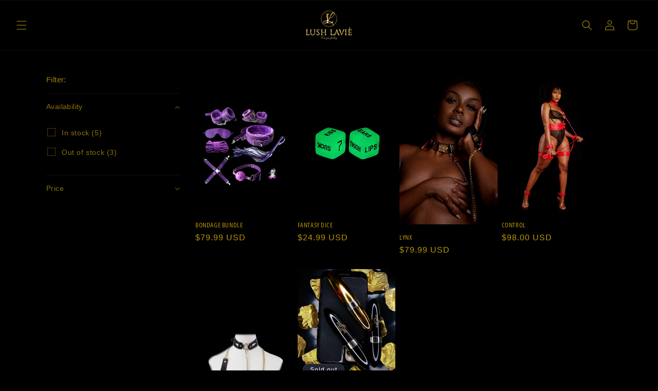

--- FILE ---
content_type: text/plain; charset=utf-8
request_url: https://d-ipv6.mmapiws.com/ant_squire
body_size: 157
content:
lushlavie.com;019bd5d5-06bd-7269-a321-73ad63c3b051:bacc79541d8463a6cda6f9edf386d9a4d8fb2de5